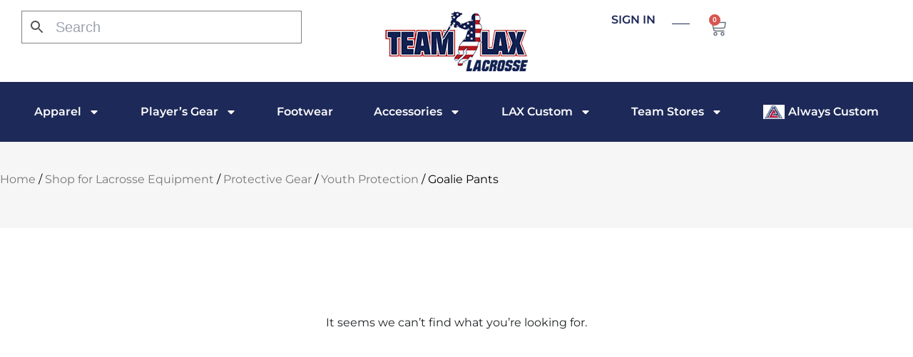

--- FILE ---
content_type: text/html; charset=utf-8
request_url: https://www.google.com/recaptcha/api2/aframe
body_size: 184
content:
<!DOCTYPE HTML><html><head><meta http-equiv="content-type" content="text/html; charset=UTF-8"></head><body><script nonce="0g0M9ExkQiI8VqaJ7lJkqw">/** Anti-fraud and anti-abuse applications only. See google.com/recaptcha */ try{var clients={'sodar':'https://pagead2.googlesyndication.com/pagead/sodar?'};window.addEventListener("message",function(a){try{if(a.source===window.parent){var b=JSON.parse(a.data);var c=clients[b['id']];if(c){var d=document.createElement('img');d.src=c+b['params']+'&rc='+(localStorage.getItem("rc::a")?sessionStorage.getItem("rc::b"):"");window.document.body.appendChild(d);sessionStorage.setItem("rc::e",parseInt(sessionStorage.getItem("rc::e")||0)+1);localStorage.setItem("rc::h",'1768431799442');}}}catch(b){}});window.parent.postMessage("_grecaptcha_ready", "*");}catch(b){}</script></body></html>

--- FILE ---
content_type: text/css
request_url: https://teamlax.com/wp-content/uploads/elementor/css/post-49034.css?ver=1768262920
body_size: 2379
content:
.elementor-49034 .elementor-element.elementor-element-74258bf6{--display:flex;--flex-direction:row;--container-widget-width:initial;--container-widget-height:100%;--container-widget-flex-grow:1;--container-widget-align-self:stretch;--flex-wrap-mobile:wrap;--gap:0px 0px;--row-gap:0px;--column-gap:0px;border-style:solid;--border-style:solid;border-width:0px 0px 1px 0px;--border-top-width:0px;--border-right-width:0px;--border-bottom-width:1px;--border-left-width:0px;border-color:#1D2958;--border-color:#1D2958;--padding-top:5px;--padding-bottom:5px;--padding-left:20px;--padding-right:20px;}.elementor-49034 .elementor-element.elementor-element-2da9782c{--display:flex;--flex-direction:column;--container-widget-width:calc( ( 1 - var( --container-widget-flex-grow ) ) * 100% );--container-widget-height:initial;--container-widget-flex-grow:0;--container-widget-align-self:initial;--flex-wrap-mobile:wrap;--justify-content:center;--align-items:flex-start;}.elementor-widget-text-editor{font-family:var( --e-global-typography-text-font-family ), Sans-serif;font-weight:var( --e-global-typography-text-font-weight );color:var( --e-global-color-text );}.elementor-widget-text-editor.elementor-drop-cap-view-stacked .elementor-drop-cap{background-color:var( --e-global-color-primary );}.elementor-widget-text-editor.elementor-drop-cap-view-framed .elementor-drop-cap, .elementor-widget-text-editor.elementor-drop-cap-view-default .elementor-drop-cap{color:var( --e-global-color-primary );border-color:var( --e-global-color-primary );}.elementor-49034 .elementor-element.elementor-element-452cee36{font-family:"Montserrat", Sans-serif;font-size:14px;font-weight:400;color:#1D2958;}.elementor-49034 .elementor-element.elementor-element-452cee36 p{margin-block-end:0px;}.elementor-49034 .elementor-element.elementor-element-95f1a85{--display:flex;--flex-direction:row;--container-widget-width:calc( ( 1 - var( --container-widget-flex-grow ) ) * 100% );--container-widget-height:100%;--container-widget-flex-grow:1;--container-widget-align-self:stretch;--flex-wrap-mobile:wrap;--justify-content:flex-end;--align-items:center;}.elementor-49034 .elementor-element.elementor-element-64b66186{text-align:end;font-family:"Montserrat", Sans-serif;font-size:14px;font-weight:400;color:#1D2958;}.elementor-49034 .elementor-element.elementor-element-64b66186 p{margin-block-end:0px;}.elementor-49034 .elementor-element.elementor-element-4d315c43{--display:flex;--flex-direction:row;--container-widget-width:initial;--container-widget-height:100%;--container-widget-flex-grow:1;--container-widget-align-self:stretch;--flex-wrap-mobile:wrap;--padding-top:5px;--padding-bottom:5px;--padding-left:20px;--padding-right:20px;}.elementor-49034 .elementor-element.elementor-element-57918790{--display:flex;--justify-content:center;}.elementor-49034 .elementor-element.elementor-element-5d6bc5bf > .elementor-widget-container{border-style:solid;border-width:1px 1px 1px 1px;border-radius:0px 0px 0px 0px;}.elementor-49034 .elementor-element.elementor-element-293ddcaa{--display:flex;--justify-content:center;}.elementor-widget-theme-site-logo .widget-image-caption{color:var( --e-global-color-text );font-family:var( --e-global-typography-text-font-family ), Sans-serif;font-weight:var( --e-global-typography-text-font-weight );}.elementor-49034 .elementor-element.elementor-element-757b19ee{--display:flex;--flex-direction:row;--container-widget-width:calc( ( 1 - var( --container-widget-flex-grow ) ) * 100% );--container-widget-height:100%;--container-widget-flex-grow:1;--container-widget-align-self:stretch;--flex-wrap-mobile:wrap;--justify-content:flex-end;--align-items:center;--gap:0px 0px;--row-gap:0px;--column-gap:0px;}.elementor-widget-icon-list .elementor-icon-list-item:not(:last-child):after{border-color:var( --e-global-color-text );}.elementor-widget-icon-list .elementor-icon-list-icon i{color:var( --e-global-color-primary );}.elementor-widget-icon-list .elementor-icon-list-icon svg{fill:var( --e-global-color-primary );}.elementor-widget-icon-list .elementor-icon-list-item > .elementor-icon-list-text, .elementor-widget-icon-list .elementor-icon-list-item > a{font-family:var( --e-global-typography-text-font-family ), Sans-serif;font-weight:var( --e-global-typography-text-font-weight );}.elementor-widget-icon-list .elementor-icon-list-text{color:var( --e-global-color-secondary );}.elementor-49034 .elementor-element.elementor-element-1507f079 > .elementor-widget-container{margin:0px 0px 0px 0px;padding:0px 20px 0px 0px;}.elementor-49034 .elementor-element.elementor-element-1507f079 .elementor-icon-list-icon i{color:#1D2958;transition:color 0.3s;}.elementor-49034 .elementor-element.elementor-element-1507f079 .elementor-icon-list-icon svg{fill:#1D2958;transition:fill 0.3s;}.elementor-49034 .elementor-element.elementor-element-1507f079{--e-icon-list-icon-size:24px;--icon-vertical-offset:0px;}.elementor-49034 .elementor-element.elementor-element-1507f079 .elementor-icon-list-item > .elementor-icon-list-text, .elementor-49034 .elementor-element.elementor-element-1507f079 .elementor-icon-list-item > a{font-family:"Montserrat", Sans-serif;font-size:16px;font-weight:600;}.elementor-49034 .elementor-element.elementor-element-1507f079 .elementor-icon-list-text{color:#1D2958;transition:color 0.3s;}.elementor-49034 .elementor-element.elementor-element-2922a27b > .elementor-widget-container{padding:0px 20px 0px 0px;}.elementor-49034 .elementor-element.elementor-element-2922a27b .elementor-icon-list-icon i{color:#1D2958;transition:color 0.3s;}.elementor-49034 .elementor-element.elementor-element-2922a27b .elementor-icon-list-icon svg{fill:#1D2958;transition:fill 0.3s;}.elementor-49034 .elementor-element.elementor-element-2922a27b{--e-icon-list-icon-size:24px;--icon-vertical-offset:0px;}.elementor-49034 .elementor-element.elementor-element-2922a27b .elementor-icon-list-item > .elementor-icon-list-text, .elementor-49034 .elementor-element.elementor-element-2922a27b .elementor-icon-list-item > a{font-family:"Montserrat", Sans-serif;font-size:16px;font-weight:600;}.elementor-49034 .elementor-element.elementor-element-2922a27b .elementor-icon-list-text{color:#1D2958;transition:color 0.3s;}.elementor-widget-divider{--divider-color:var( --e-global-color-secondary );}.elementor-widget-divider .elementor-divider__text{color:var( --e-global-color-secondary );font-family:var( --e-global-typography-secondary-font-family ), Sans-serif;font-weight:var( --e-global-typography-secondary-font-weight );}.elementor-widget-divider.elementor-view-stacked .elementor-icon{background-color:var( --e-global-color-secondary );}.elementor-widget-divider.elementor-view-framed .elementor-icon, .elementor-widget-divider.elementor-view-default .elementor-icon{color:var( --e-global-color-secondary );border-color:var( --e-global-color-secondary );}.elementor-widget-divider.elementor-view-framed .elementor-icon, .elementor-widget-divider.elementor-view-default .elementor-icon svg{fill:var( --e-global-color-secondary );}.elementor-49034 .elementor-element.elementor-element-4a69f293{--divider-border-style:solid;--divider-color:#1D2958;--divider-border-width:1px;width:var( --container-widget-width, 8% );max-width:8%;--container-widget-width:8%;--container-widget-flex-grow:0;--e-transform-origin-x:center;--e-transform-origin-y:center;}.elementor-49034 .elementor-element.elementor-element-4a69f293 > .elementor-widget-container{--e-transform-rotateZ:90deg;margin:0px 0px 0px 0px;padding:0px 0px 0px 0px;}.elementor-49034 .elementor-element.elementor-element-4a69f293 .elementor-divider-separator{width:80%;margin:0 auto;margin-center:0;}.elementor-49034 .elementor-element.elementor-element-4a69f293 .elementor-divider{text-align:center;padding-block-start:18px;padding-block-end:18px;}.elementor-widget-woocommerce-menu-cart .elementor-menu-cart__toggle .elementor-button{font-family:var( --e-global-typography-primary-font-family ), Sans-serif;font-weight:var( --e-global-typography-primary-font-weight );}.elementor-widget-woocommerce-menu-cart .elementor-menu-cart__product-name a{font-family:var( --e-global-typography-primary-font-family ), Sans-serif;font-weight:var( --e-global-typography-primary-font-weight );}.elementor-widget-woocommerce-menu-cart .elementor-menu-cart__product-price{font-family:var( --e-global-typography-primary-font-family ), Sans-serif;font-weight:var( --e-global-typography-primary-font-weight );}.elementor-widget-woocommerce-menu-cart .elementor-menu-cart__footer-buttons .elementor-button{font-family:var( --e-global-typography-primary-font-family ), Sans-serif;font-weight:var( --e-global-typography-primary-font-weight );}.elementor-widget-woocommerce-menu-cart .elementor-menu-cart__footer-buttons a.elementor-button--view-cart{font-family:var( --e-global-typography-primary-font-family ), Sans-serif;font-weight:var( --e-global-typography-primary-font-weight );}.elementor-widget-woocommerce-menu-cart .elementor-menu-cart__footer-buttons a.elementor-button--checkout{font-family:var( --e-global-typography-primary-font-family ), Sans-serif;font-weight:var( --e-global-typography-primary-font-weight );}.elementor-widget-woocommerce-menu-cart .woocommerce-mini-cart__empty-message{font-family:var( --e-global-typography-primary-font-family ), Sans-serif;font-weight:var( --e-global-typography-primary-font-weight );}.elementor-49034 .elementor-element.elementor-element-153d6d37{width:auto;max-width:auto;--main-alignment:right;--divider-style:solid;--subtotal-divider-style:solid;--elementor-remove-from-cart-button:none;--remove-from-cart-button:block;--toggle-button-border-width:0px;--toggle-icon-size:24px;--cart-border-style:none;--menu-cart-subtotal-color:#1D2958;--menu-cart-subtotal-text-align:center;--product-variations-color:#1D2958;--product-price-color:#1D2958;--cart-footer-layout:1fr 1fr;--products-max-height-sidecart:calc(100vh - 240px);--products-max-height-minicart:calc(100vh - 385px);--view-cart-button-text-color:#FFFFFF;--view-cart-button-background-color:#1D2958;--view-cart-button-hover-text-color:#1D2958;--view-cart-button-hover-background-color:#FFFFFF00;--checkout-button-text-color:#FFFFFF;--checkout-button-background-color:#1D2958;--checkout-button-hover-text-color:#1D2958;--checkout-button-hover-background-color:#FFFFFF00;}.elementor-49034 .elementor-element.elementor-element-153d6d37 .elementor-menu-cart__subtotal{font-family:"Jost", Sans-serif;font-size:20px;font-weight:400;}.elementor-49034 .elementor-element.elementor-element-153d6d37 .widget_shopping_cart_content{--subtotal-divider-left-width:0;--subtotal-divider-right-width:0;}.elementor-49034 .elementor-element.elementor-element-153d6d37 .elementor-menu-cart__product-name a{font-family:"Jost", Sans-serif;font-size:16px;font-weight:600;color:#1D2958;}.elementor-49034 .elementor-element.elementor-element-153d6d37 .elementor-menu-cart__product .variation{font-family:"Montserrat", Sans-serif;font-size:14px;font-weight:400;}.elementor-49034 .elementor-element.elementor-element-153d6d37 .elementor-menu-cart__product-price{font-family:"Montserrat", Sans-serif;font-size:14px;font-weight:400;}.elementor-49034 .elementor-element.elementor-element-153d6d37 .elementor-menu-cart__product-price .product-quantity{color:#1D2958;font-family:"Montserrat", Sans-serif;font-size:14px;font-weight:400;}.elementor-49034 .elementor-element.elementor-element-153d6d37 .elementor-menu-cart__footer-buttons .elementor-button{font-family:"Montserrat", Sans-serif;font-size:18px;font-weight:400;text-transform:uppercase;}.elementor-49034 .elementor-element.elementor-element-153d6d37 .elementor-menu-cart__footer-buttons a.elementor-button--view-cart{font-family:"Montserrat", Sans-serif;font-size:18px;font-weight:400;text-transform:uppercase;}.elementor-49034 .elementor-element.elementor-element-153d6d37 .elementor-button--view-cart{border-style:solid;border-width:1px 1px 1px 1px;border-color:#1D2958;}.elementor-49034 .elementor-element.elementor-element-153d6d37 .elementor-menu-cart__footer-buttons a.elementor-button--checkout{font-family:"Montserrat", Sans-serif;font-size:18px;font-weight:400;}.elementor-49034 .elementor-element.elementor-element-153d6d37 .elementor-button--checkout{border-style:solid;border-width:1px 1px 1px 1px;border-color:#1D2958;}.elementor-49034 .elementor-element.elementor-element-7f7ca3e4{--display:flex;--flex-direction:row;--container-widget-width:initial;--container-widget-height:100%;--container-widget-flex-grow:1;--container-widget-align-self:stretch;--flex-wrap-mobile:wrap;--padding-top:0px;--padding-bottom:0px;--padding-left:20px;--padding-right:20px;}.elementor-49034 .elementor-element.elementor-element-7f7ca3e4:not(.elementor-motion-effects-element-type-background), .elementor-49034 .elementor-element.elementor-element-7f7ca3e4 > .elementor-motion-effects-container > .elementor-motion-effects-layer{background-color:#1D2958;}.elementor-widget-nav-menu .elementor-nav-menu .elementor-item{font-family:var( --e-global-typography-primary-font-family ), Sans-serif;font-weight:var( --e-global-typography-primary-font-weight );}.elementor-widget-nav-menu .elementor-nav-menu--main .elementor-item{color:var( --e-global-color-text );fill:var( --e-global-color-text );}.elementor-widget-nav-menu .elementor-nav-menu--main .elementor-item:hover,
					.elementor-widget-nav-menu .elementor-nav-menu--main .elementor-item.elementor-item-active,
					.elementor-widget-nav-menu .elementor-nav-menu--main .elementor-item.highlighted,
					.elementor-widget-nav-menu .elementor-nav-menu--main .elementor-item:focus{color:var( --e-global-color-accent );fill:var( --e-global-color-accent );}.elementor-widget-nav-menu .elementor-nav-menu--main:not(.e--pointer-framed) .elementor-item:before,
					.elementor-widget-nav-menu .elementor-nav-menu--main:not(.e--pointer-framed) .elementor-item:after{background-color:var( --e-global-color-accent );}.elementor-widget-nav-menu .e--pointer-framed .elementor-item:before,
					.elementor-widget-nav-menu .e--pointer-framed .elementor-item:after{border-color:var( --e-global-color-accent );}.elementor-widget-nav-menu{--e-nav-menu-divider-color:var( --e-global-color-text );}.elementor-widget-nav-menu .elementor-nav-menu--dropdown .elementor-item, .elementor-widget-nav-menu .elementor-nav-menu--dropdown  .elementor-sub-item{font-family:var( --e-global-typography-accent-font-family ), Sans-serif;font-weight:var( --e-global-typography-accent-font-weight );}.elementor-49034 .elementor-element.elementor-element-419c2aad.elementor-element{--flex-grow:1;--flex-shrink:0;}.elementor-49034 .elementor-element.elementor-element-419c2aad .elementor-menu-toggle{margin:0 auto;}.elementor-49034 .elementor-element.elementor-element-419c2aad .elementor-nav-menu .elementor-item{font-family:"Montserrat", Sans-serif;font-size:16px;font-weight:600;}.elementor-49034 .elementor-element.elementor-element-419c2aad .elementor-nav-menu--main .elementor-item{color:#FFFFFF;fill:#FFFFFF;padding-left:7px;padding-right:7px;padding-top:32px;padding-bottom:32px;}.elementor-49034 .elementor-element.elementor-element-419c2aad .elementor-nav-menu--main .elementor-item:hover,
					.elementor-49034 .elementor-element.elementor-element-419c2aad .elementor-nav-menu--main .elementor-item.elementor-item-active,
					.elementor-49034 .elementor-element.elementor-element-419c2aad .elementor-nav-menu--main .elementor-item.highlighted,
					.elementor-49034 .elementor-element.elementor-element-419c2aad .elementor-nav-menu--main .elementor-item:focus{color:#fff;}.elementor-49034 .elementor-element.elementor-element-419c2aad .elementor-nav-menu--main:not(.e--pointer-framed) .elementor-item:before,
					.elementor-49034 .elementor-element.elementor-element-419c2aad .elementor-nav-menu--main:not(.e--pointer-framed) .elementor-item:after{background-color:#AF151A;}.elementor-49034 .elementor-element.elementor-element-419c2aad .e--pointer-framed .elementor-item:before,
					.elementor-49034 .elementor-element.elementor-element-419c2aad .e--pointer-framed .elementor-item:after{border-color:#AF151A;}.elementor-49034 .elementor-element.elementor-element-419c2aad .elementor-nav-menu--main:not(.e--pointer-framed) .elementor-item.elementor-item-active:before,
					.elementor-49034 .elementor-element.elementor-element-419c2aad .elementor-nav-menu--main:not(.e--pointer-framed) .elementor-item.elementor-item-active:after{background-color:#AF151A;}.elementor-49034 .elementor-element.elementor-element-419c2aad .e--pointer-framed .elementor-item.elementor-item-active:before,
					.elementor-49034 .elementor-element.elementor-element-419c2aad .e--pointer-framed .elementor-item.elementor-item-active:after{border-color:#AF151A;}.elementor-49034 .elementor-element.elementor-element-419c2aad .elementor-nav-menu--dropdown a, .elementor-49034 .elementor-element.elementor-element-419c2aad .elementor-menu-toggle{color:#FFFFFF;fill:#FFFFFF;}.elementor-49034 .elementor-element.elementor-element-419c2aad .elementor-nav-menu--dropdown{background-color:#1D2958;}.elementor-49034 .elementor-element.elementor-element-419c2aad .elementor-nav-menu--dropdown a:hover,
					.elementor-49034 .elementor-element.elementor-element-419c2aad .elementor-nav-menu--dropdown a:focus,
					.elementor-49034 .elementor-element.elementor-element-419c2aad .elementor-nav-menu--dropdown a.elementor-item-active,
					.elementor-49034 .elementor-element.elementor-element-419c2aad .elementor-nav-menu--dropdown a.highlighted,
					.elementor-49034 .elementor-element.elementor-element-419c2aad .elementor-menu-toggle:hover,
					.elementor-49034 .elementor-element.elementor-element-419c2aad .elementor-menu-toggle:focus{color:#FFFFFF;}.elementor-49034 .elementor-element.elementor-element-419c2aad .elementor-nav-menu--dropdown a:hover,
					.elementor-49034 .elementor-element.elementor-element-419c2aad .elementor-nav-menu--dropdown a:focus,
					.elementor-49034 .elementor-element.elementor-element-419c2aad .elementor-nav-menu--dropdown a.elementor-item-active,
					.elementor-49034 .elementor-element.elementor-element-419c2aad .elementor-nav-menu--dropdown a.highlighted{background-color:#AF151A;}.elementor-49034 .elementor-element.elementor-element-419c2aad .elementor-nav-menu--dropdown a.elementor-item-active{color:#FFFFFF;background-color:#AF151A;}.elementor-49034 .elementor-element.elementor-element-419c2aad .elementor-nav-menu--dropdown .elementor-item, .elementor-49034 .elementor-element.elementor-element-419c2aad .elementor-nav-menu--dropdown  .elementor-sub-item{font-family:"Montserrat", Sans-serif;font-size:16px;font-weight:600;}.elementor-49034 .elementor-element.elementor-element-419c2aad .elementor-nav-menu--dropdown a{padding-left:38px;padding-right:38px;padding-top:24px;padding-bottom:24px;}.elementor-49034 .elementor-element.elementor-element-419c2aad div.elementor-menu-toggle{color:#FFFFFF;}.elementor-49034 .elementor-element.elementor-element-419c2aad div.elementor-menu-toggle svg{fill:#FFFFFF;}.elementor-49034 .elementor-element.elementor-element-680a50bf{width:auto;max-width:auto;--main-alignment:right;--divider-style:solid;--subtotal-divider-style:solid;--elementor-remove-from-cart-button:none;--remove-from-cart-button:block;--toggle-button-icon-color:#FFFFFF;--toggle-button-border-width:0px;--toggle-icon-size:24px;--cart-border-style:none;--menu-cart-subtotal-color:#1D2958;--menu-cart-subtotal-text-align:center;--product-variations-color:#1D2958;--product-price-color:#1D2958;--cart-footer-layout:1fr 1fr;--products-max-height-sidecart:calc(100vh - 240px);--products-max-height-minicart:calc(100vh - 385px);--view-cart-button-text-color:#FFFFFF;--view-cart-button-background-color:#1D2958;--view-cart-button-hover-text-color:#1D2958;--view-cart-button-hover-background-color:#FFFFFF00;--checkout-button-text-color:#FFFFFF;--checkout-button-background-color:#1D2958;--checkout-button-hover-text-color:#1D2958;--checkout-button-hover-background-color:#FFFFFF00;}.elementor-49034 .elementor-element.elementor-element-680a50bf .elementor-menu-cart__subtotal{font-family:"Jost", Sans-serif;font-size:20px;font-weight:400;}.elementor-49034 .elementor-element.elementor-element-680a50bf .widget_shopping_cart_content{--subtotal-divider-left-width:0;--subtotal-divider-right-width:0;}.elementor-49034 .elementor-element.elementor-element-680a50bf .elementor-menu-cart__product-name a{font-family:"Jost", Sans-serif;font-size:16px;font-weight:600;color:#1D2958;}.elementor-49034 .elementor-element.elementor-element-680a50bf .elementor-menu-cart__product .variation{font-family:"Montserrat", Sans-serif;font-size:14px;font-weight:400;}.elementor-49034 .elementor-element.elementor-element-680a50bf .elementor-menu-cart__product-price{font-family:"Montserrat", Sans-serif;font-size:14px;font-weight:400;}.elementor-49034 .elementor-element.elementor-element-680a50bf .elementor-menu-cart__product-price .product-quantity{color:#1D2958;font-family:"Montserrat", Sans-serif;font-size:14px;font-weight:400;}.elementor-49034 .elementor-element.elementor-element-680a50bf .elementor-menu-cart__footer-buttons .elementor-button{font-family:"Montserrat", Sans-serif;font-size:18px;font-weight:400;text-transform:uppercase;}.elementor-49034 .elementor-element.elementor-element-680a50bf .elementor-menu-cart__footer-buttons a.elementor-button--view-cart{font-family:"Montserrat", Sans-serif;font-size:18px;font-weight:400;text-transform:uppercase;}.elementor-49034 .elementor-element.elementor-element-680a50bf .elementor-button--view-cart{border-style:solid;border-width:1px 1px 1px 1px;border-color:#1D2958;}.elementor-49034 .elementor-element.elementor-element-680a50bf .elementor-menu-cart__footer-buttons a.elementor-button--checkout{font-family:"Montserrat", Sans-serif;font-size:18px;font-weight:400;}.elementor-49034 .elementor-element.elementor-element-680a50bf .elementor-button--checkout{border-style:solid;border-width:1px 1px 1px 1px;border-color:#1D2958;}.elementor-49034 .elementor-element.elementor-element-41a6e7c{--display:flex;--justify-content:center;}.elementor-49034 .elementor-element.elementor-element-a1cb416 > .elementor-widget-container{border-style:solid;border-width:1px 1px 1px 1px;border-radius:0px 0px 0px 0px;}.elementor-theme-builder-content-area{height:400px;}.elementor-location-header:before, .elementor-location-footer:before{content:"";display:table;clear:both;}@media(min-width:768px){.elementor-49034 .elementor-element.elementor-element-74258bf6{--content-width:1520px;}.elementor-49034 .elementor-element.elementor-element-2da9782c{--width:50%;}.elementor-49034 .elementor-element.elementor-element-95f1a85{--width:50%;}.elementor-49034 .elementor-element.elementor-element-4d315c43{--content-width:1520px;}.elementor-49034 .elementor-element.elementor-element-7f7ca3e4{--content-width:1520px;}}@media(max-width:1024px){.elementor-49034 .elementor-element.elementor-element-7f7ca3e4{--justify-content:center;--padding-top:20px;--padding-bottom:20px;--padding-left:0px;--padding-right:0px;}.elementor-49034 .elementor-element.elementor-element-7f7ca3e4.e-con{--align-self:center;}.elementor-49034 .elementor-element.elementor-element-419c2aad{--nav-menu-icon-size:32px;}.elementor-49034 .elementor-element.elementor-element-419c2aad .elementor-menu-toggle{border-width:1px;}}@media(max-width:767px){.elementor-49034 .elementor-element.elementor-element-7f7ca3e4{--justify-content:space-evenly;--align-items:stretch;--container-widget-width:calc( ( 1 - var( --container-widget-flex-grow ) ) * 100% );--gap:0px 0px;--row-gap:0px;--column-gap:0px;}.elementor-49034 .elementor-element.elementor-element-7570a880{width:var( --container-widget-width, 170px );max-width:170px;--container-widget-width:170px;--container-widget-flex-grow:0;text-align:start;}.elementor-49034 .elementor-element.elementor-element-7570a880.elementor-element{--align-self:center;}.elementor-49034 .elementor-element.elementor-element-7570a880 img{width:57%;}.elementor-49034 .elementor-element.elementor-element-419c2aad.elementor-element{--align-self:center;--flex-grow:0;--flex-shrink:0;}.elementor-49034 .elementor-element.elementor-element-419c2aad .elementor-nav-menu .elementor-item{font-size:14px;}.elementor-49034 .elementor-element.elementor-element-419c2aad .elementor-nav-menu--dropdown .elementor-item, .elementor-49034 .elementor-element.elementor-element-419c2aad .elementor-nav-menu--dropdown  .elementor-sub-item{font-size:14px;}.elementor-49034 .elementor-element.elementor-element-419c2aad .elementor-nav-menu--dropdown a{padding-left:24px;padding-right:24px;padding-top:18px;padding-bottom:18px;}.elementor-49034 .elementor-element.elementor-element-419c2aad{--nav-menu-icon-size:25px;}.elementor-49034 .elementor-element.elementor-element-680a50bf.elementor-element{--align-self:center;}}

--- FILE ---
content_type: text/css
request_url: https://teamlax.com/wp-content/uploads/elementor/css/post-49038.css?ver=1768262920
body_size: 1953
content:
.elementor-49038 .elementor-element.elementor-element-58f4ae81{--display:flex;--flex-direction:row;--container-widget-width:initial;--container-widget-height:100%;--container-widget-flex-grow:1;--container-widget-align-self:stretch;--flex-wrap-mobile:wrap;--padding-top:120px;--padding-bottom:80px;--padding-left:20px;--padding-right:220px;}.elementor-49038 .elementor-element.elementor-element-58f4ae81:not(.elementor-motion-effects-element-type-background), .elementor-49038 .elementor-element.elementor-element-58f4ae81 > .elementor-motion-effects-container > .elementor-motion-effects-layer{background-color:#1D2958;}.elementor-49038 .elementor-element.elementor-element-127c1397{--display:flex;}.elementor-widget-image .widget-image-caption{color:var( --e-global-color-text );font-family:var( --e-global-typography-text-font-family ), Sans-serif;font-weight:var( --e-global-typography-text-font-weight );}.elementor-49038 .elementor-element.elementor-element-6cf6aa8d > .elementor-widget-container{padding:0px 0px 40px 0px;}.elementor-49038 .elementor-element.elementor-element-6cf6aa8d{text-align:start;}.elementor-widget-heading .elementor-heading-title{font-family:var( --e-global-typography-primary-font-family ), Sans-serif;font-weight:var( --e-global-typography-primary-font-weight );color:var( --e-global-color-primary );}.elementor-49038 .elementor-element.elementor-element-7db8e11 .elementor-heading-title{font-family:"Jost", Sans-serif;font-size:24px;font-weight:700;color:#FFFFFF;}.elementor-49038 .elementor-element.elementor-element-28087bd2{--grid-template-columns:repeat(0, auto);--icon-size:26px;--grid-column-gap:5px;--grid-row-gap:0px;}.elementor-49038 .elementor-element.elementor-element-28087bd2 .elementor-widget-container{text-align:left;}.elementor-49038 .elementor-element.elementor-element-28087bd2 .elementor-social-icon{background-color:#FFFFFF00;--icon-padding:2px;}.elementor-49038 .elementor-element.elementor-element-28087bd2 .elementor-social-icon i{color:#FFFFFF;}.elementor-49038 .elementor-element.elementor-element-28087bd2 .elementor-social-icon svg{fill:#FFFFFF;}.elementor-49038 .elementor-element.elementor-element-16016a0a{--display:flex;}.elementor-49038 .elementor-element.elementor-element-58cc3290 .elementor-heading-title{font-family:"Jost", Sans-serif;font-size:24px;font-weight:700;color:#FFFFFF;}.elementor-widget-nav-menu .elementor-nav-menu .elementor-item{font-family:var( --e-global-typography-primary-font-family ), Sans-serif;font-weight:var( --e-global-typography-primary-font-weight );}.elementor-widget-nav-menu .elementor-nav-menu--main .elementor-item{color:var( --e-global-color-text );fill:var( --e-global-color-text );}.elementor-widget-nav-menu .elementor-nav-menu--main .elementor-item:hover,
					.elementor-widget-nav-menu .elementor-nav-menu--main .elementor-item.elementor-item-active,
					.elementor-widget-nav-menu .elementor-nav-menu--main .elementor-item.highlighted,
					.elementor-widget-nav-menu .elementor-nav-menu--main .elementor-item:focus{color:var( --e-global-color-accent );fill:var( --e-global-color-accent );}.elementor-widget-nav-menu .elementor-nav-menu--main:not(.e--pointer-framed) .elementor-item:before,
					.elementor-widget-nav-menu .elementor-nav-menu--main:not(.e--pointer-framed) .elementor-item:after{background-color:var( --e-global-color-accent );}.elementor-widget-nav-menu .e--pointer-framed .elementor-item:before,
					.elementor-widget-nav-menu .e--pointer-framed .elementor-item:after{border-color:var( --e-global-color-accent );}.elementor-widget-nav-menu{--e-nav-menu-divider-color:var( --e-global-color-text );}.elementor-widget-nav-menu .elementor-nav-menu--dropdown .elementor-item, .elementor-widget-nav-menu .elementor-nav-menu--dropdown  .elementor-sub-item{font-family:var( --e-global-typography-accent-font-family ), Sans-serif;font-weight:var( --e-global-typography-accent-font-weight );}.elementor-49038 .elementor-element.elementor-element-3f56298d > .elementor-widget-container{margin:0px 0px 0px -20px;padding:0px 0px 0px 0px;}.elementor-49038 .elementor-element.elementor-element-3f56298d .elementor-nav-menu .elementor-item{font-family:"Montserrat", Sans-serif;font-size:16px;font-weight:400;}.elementor-49038 .elementor-element.elementor-element-3f56298d .elementor-nav-menu--main .elementor-item{color:#FFFFFF;fill:#FFFFFF;}.elementor-49038 .elementor-element.elementor-element-3f56298d .elementor-nav-menu--main .elementor-item:hover,
					.elementor-49038 .elementor-element.elementor-element-3f56298d .elementor-nav-menu--main .elementor-item.elementor-item-active,
					.elementor-49038 .elementor-element.elementor-element-3f56298d .elementor-nav-menu--main .elementor-item.highlighted,
					.elementor-49038 .elementor-element.elementor-element-3f56298d .elementor-nav-menu--main .elementor-item:focus{color:#AF151A;fill:#AF151A;}.elementor-49038 .elementor-element.elementor-element-3f56298d .elementor-nav-menu--main .elementor-item.elementor-item-active{color:#AF151A;}.elementor-49038 .elementor-element.elementor-element-46bc7985{--display:flex;}.elementor-49038 .elementor-element.elementor-element-b33395e .elementor-heading-title{font-family:"Jost", Sans-serif;font-size:24px;font-weight:700;color:#FFFFFF;}.elementor-49038 .elementor-element.elementor-element-50aedb58 > .elementor-widget-container{margin:0px 0px 0px -20px;padding:0px 0px 0px 0px;}.elementor-49038 .elementor-element.elementor-element-50aedb58 .elementor-nav-menu .elementor-item{font-family:"Montserrat", Sans-serif;font-size:16px;font-weight:400;}.elementor-49038 .elementor-element.elementor-element-50aedb58 .elementor-nav-menu--main .elementor-item{color:#FFFFFF;fill:#FFFFFF;}.elementor-49038 .elementor-element.elementor-element-50aedb58 .elementor-nav-menu--main .elementor-item:hover,
					.elementor-49038 .elementor-element.elementor-element-50aedb58 .elementor-nav-menu--main .elementor-item.elementor-item-active,
					.elementor-49038 .elementor-element.elementor-element-50aedb58 .elementor-nav-menu--main .elementor-item.highlighted,
					.elementor-49038 .elementor-element.elementor-element-50aedb58 .elementor-nav-menu--main .elementor-item:focus{color:#AF151A;fill:#AF151A;}.elementor-49038 .elementor-element.elementor-element-50aedb58 .elementor-nav-menu--main .elementor-item.elementor-item-active{color:#AF151A;}.elementor-49038 .elementor-element.elementor-element-72c68bbd{--display:flex;}.elementor-49038 .elementor-element.elementor-element-6902f708 .elementor-heading-title{font-family:"Jost", Sans-serif;font-size:24px;font-weight:700;color:#FFFFFF;}.elementor-widget-form .elementor-field-group > label, .elementor-widget-form .elementor-field-subgroup label{color:var( --e-global-color-text );}.elementor-widget-form .elementor-field-group > label{font-family:var( --e-global-typography-text-font-family ), Sans-serif;font-weight:var( --e-global-typography-text-font-weight );}.elementor-widget-form .elementor-field-type-html{color:var( --e-global-color-text );font-family:var( --e-global-typography-text-font-family ), Sans-serif;font-weight:var( --e-global-typography-text-font-weight );}.elementor-widget-form .elementor-field-group .elementor-field{color:var( --e-global-color-text );}.elementor-widget-form .elementor-field-group .elementor-field, .elementor-widget-form .elementor-field-subgroup label{font-family:var( --e-global-typography-text-font-family ), Sans-serif;font-weight:var( --e-global-typography-text-font-weight );}.elementor-widget-form .elementor-button{font-family:var( --e-global-typography-accent-font-family ), Sans-serif;font-weight:var( --e-global-typography-accent-font-weight );}.elementor-widget-form .e-form__buttons__wrapper__button-next{background-color:var( --e-global-color-accent );}.elementor-widget-form .elementor-button[type="submit"]{background-color:var( --e-global-color-accent );}.elementor-widget-form .e-form__buttons__wrapper__button-previous{background-color:var( --e-global-color-accent );}.elementor-widget-form .elementor-message{font-family:var( --e-global-typography-text-font-family ), Sans-serif;font-weight:var( --e-global-typography-text-font-weight );}.elementor-widget-form .e-form__indicators__indicator, .elementor-widget-form .e-form__indicators__indicator__label{font-family:var( --e-global-typography-accent-font-family ), Sans-serif;font-weight:var( --e-global-typography-accent-font-weight );}.elementor-widget-form{--e-form-steps-indicator-inactive-primary-color:var( --e-global-color-text );--e-form-steps-indicator-active-primary-color:var( --e-global-color-accent );--e-form-steps-indicator-completed-primary-color:var( --e-global-color-accent );--e-form-steps-indicator-progress-color:var( --e-global-color-accent );--e-form-steps-indicator-progress-background-color:var( --e-global-color-text );--e-form-steps-indicator-progress-meter-color:var( --e-global-color-text );}.elementor-widget-form .e-form__indicators__indicator__progress__meter{font-family:var( --e-global-typography-accent-font-family ), Sans-serif;font-weight:var( --e-global-typography-accent-font-weight );}.elementor-49038 .elementor-element.elementor-element-a8a5e05 .elementor-field-group{padding-right:calc( 10px/2 );padding-left:calc( 10px/2 );margin-bottom:10px;}.elementor-49038 .elementor-element.elementor-element-a8a5e05 .elementor-form-fields-wrapper{margin-left:calc( -10px/2 );margin-right:calc( -10px/2 );margin-bottom:-10px;}.elementor-49038 .elementor-element.elementor-element-a8a5e05 .elementor-field-group.recaptcha_v3-bottomleft, .elementor-49038 .elementor-element.elementor-element-a8a5e05 .elementor-field-group.recaptcha_v3-bottomright{margin-bottom:0;}body.rtl .elementor-49038 .elementor-element.elementor-element-a8a5e05 .elementor-labels-inline .elementor-field-group > label{padding-left:0px;}body:not(.rtl) .elementor-49038 .elementor-element.elementor-element-a8a5e05 .elementor-labels-inline .elementor-field-group > label{padding-right:0px;}body .elementor-49038 .elementor-element.elementor-element-a8a5e05 .elementor-labels-above .elementor-field-group > label{padding-bottom:0px;}.elementor-49038 .elementor-element.elementor-element-a8a5e05 .elementor-field-type-html{padding-bottom:0px;}.elementor-49038 .elementor-element.elementor-element-a8a5e05 .elementor-field-group .elementor-field{color:#1D2958;}.elementor-49038 .elementor-element.elementor-element-a8a5e05 .elementor-field-group .elementor-field, .elementor-49038 .elementor-element.elementor-element-a8a5e05 .elementor-field-subgroup label{font-family:"Montserrat", Sans-serif;font-size:14px;font-weight:400;}.elementor-49038 .elementor-element.elementor-element-a8a5e05 .elementor-field-group .elementor-field:not(.elementor-select-wrapper){background-color:#ffffff;border-width:0px 0px 0px 0px;border-radius:0px 0px 0px 0px;}.elementor-49038 .elementor-element.elementor-element-a8a5e05 .elementor-field-group .elementor-select-wrapper select{background-color:#ffffff;border-width:0px 0px 0px 0px;border-radius:0px 0px 0px 0px;}.elementor-49038 .elementor-element.elementor-element-a8a5e05 .elementor-button{font-family:"Roboto", Sans-serif;font-size:32px;font-weight:500;border-radius:0px 0px 0px 0px;padding:0px 0px 0px 0px;}.elementor-49038 .elementor-element.elementor-element-a8a5e05 .e-form__buttons__wrapper__button-next{background-color:#AF151A;color:#ffffff;}.elementor-49038 .elementor-element.elementor-element-a8a5e05 .elementor-button[type="submit"]{background-color:#AF151A;color:#ffffff;}.elementor-49038 .elementor-element.elementor-element-a8a5e05 .elementor-button[type="submit"] svg *{fill:#ffffff;}.elementor-49038 .elementor-element.elementor-element-a8a5e05 .e-form__buttons__wrapper__button-previous{background-color:#AF151A;color:#ffffff;}.elementor-49038 .elementor-element.elementor-element-a8a5e05 .e-form__buttons__wrapper__button-next:hover{color:#ffffff;}.elementor-49038 .elementor-element.elementor-element-a8a5e05 .elementor-button[type="submit"]:hover{color:#ffffff;}.elementor-49038 .elementor-element.elementor-element-a8a5e05 .elementor-button[type="submit"]:hover svg *{fill:#ffffff;}.elementor-49038 .elementor-element.elementor-element-a8a5e05 .e-form__buttons__wrapper__button-previous:hover{color:#ffffff;}.elementor-49038 .elementor-element.elementor-element-a8a5e05{--e-form-steps-indicators-spacing:20px;--e-form-steps-indicator-padding:30px;--e-form-steps-indicator-inactive-secondary-color:#ffffff;--e-form-steps-indicator-active-secondary-color:#ffffff;--e-form-steps-indicator-completed-secondary-color:#ffffff;--e-form-steps-divider-width:1px;--e-form-steps-divider-gap:10px;}.elementor-49038 .elementor-element.elementor-element-54fac5f1 .elementor-heading-title{font-family:"Jost", Sans-serif;font-size:24px;font-weight:700;color:#FFFFFF;}.elementor-49038 .elementor-element.elementor-element-218d48fc{--display:flex;--flex-direction:row;--container-widget-width:initial;--container-widget-height:100%;--container-widget-flex-grow:1;--container-widget-align-self:stretch;--flex-wrap-mobile:wrap;--gap:5px 5px;--row-gap:5px;--column-gap:5px;--flex-wrap:nowrap;--padding-top:0px;--padding-bottom:0px;--padding-left:0px;--padding-right:0px;}.elementor-49038 .elementor-element.elementor-element-6d6ea90d{--display:flex;--flex-direction:row;--container-widget-width:initial;--container-widget-height:100%;--container-widget-flex-grow:1;--container-widget-align-self:stretch;--flex-wrap-mobile:wrap;--padding-top:5px;--padding-bottom:5px;--padding-left:20px;--padding-right:20px;}.elementor-49038 .elementor-element.elementor-element-6d6ea90d:not(.elementor-motion-effects-element-type-background), .elementor-49038 .elementor-element.elementor-element-6d6ea90d > .elementor-motion-effects-container > .elementor-motion-effects-layer{background-color:#AF151A;}.elementor-49038 .elementor-element.elementor-element-63d36c8a{--display:flex;--justify-content:center;}.elementor-widget-text-editor{font-family:var( --e-global-typography-text-font-family ), Sans-serif;font-weight:var( --e-global-typography-text-font-weight );color:var( --e-global-color-text );}.elementor-widget-text-editor.elementor-drop-cap-view-stacked .elementor-drop-cap{background-color:var( --e-global-color-primary );}.elementor-widget-text-editor.elementor-drop-cap-view-framed .elementor-drop-cap, .elementor-widget-text-editor.elementor-drop-cap-view-default .elementor-drop-cap{color:var( --e-global-color-primary );border-color:var( --e-global-color-primary );}.elementor-49038 .elementor-element.elementor-element-7b4ba6b6{font-family:"Montserrat", Sans-serif;font-size:16px;font-weight:600;color:#FFFFFF;}.elementor-49038 .elementor-element.elementor-element-7b4ba6b6 p{margin-block-end:0px;}.elementor-49038 .elementor-element.elementor-element-126c921a{--display:flex;}.elementor-49038 .elementor-element.elementor-element-73989631.elementor-element{--align-self:flex-end;}.elementor-49038 .elementor-element.elementor-element-73989631 .elementor-nav-menu .elementor-item{font-family:"Montserrat", Sans-serif;font-size:14px;font-weight:400;}.elementor-49038 .elementor-element.elementor-element-73989631 .elementor-nav-menu--main .elementor-item{color:#FFFFFF;fill:#FFFFFF;}.elementor-49038 .elementor-element.elementor-element-73989631{--e-nav-menu-divider-content:"";--e-nav-menu-divider-style:solid;--e-nav-menu-divider-width:1px;--e-nav-menu-divider-color:#FFFFFF;}.elementor-theme-builder-content-area{height:400px;}.elementor-location-header:before, .elementor-location-footer:before{content:"";display:table;clear:both;}@media(min-width:768px){.elementor-49038 .elementor-element.elementor-element-58f4ae81{--content-width:1520px;}.elementor-49038 .elementor-element.elementor-element-127c1397{--width:80%;}.elementor-49038 .elementor-element.elementor-element-16016a0a{--width:80%;}.elementor-49038 .elementor-element.elementor-element-46bc7985{--width:80%;}.elementor-49038 .elementor-element.elementor-element-6d6ea90d{--content-width:1520px;}}@media(max-width:1024px){.elementor-49038 .elementor-element.elementor-element-58f4ae81{--padding-top:50px;--padding-bottom:50px;--padding-left:20px;--padding-right:20px;}.elementor-49038 .elementor-element.elementor-element-7db8e11 .elementor-heading-title{font-size:18px;}.elementor-49038 .elementor-element.elementor-element-58cc3290 .elementor-heading-title{font-size:18px;}.elementor-49038 .elementor-element.elementor-element-3f56298d .elementor-nav-menu .elementor-item{font-size:14px;}.elementor-49038 .elementor-element.elementor-element-3f56298d .elementor-nav-menu--main .elementor-item{padding-top:7px;padding-bottom:7px;}.elementor-49038 .elementor-element.elementor-element-b33395e .elementor-heading-title{font-size:18px;}.elementor-49038 .elementor-element.elementor-element-50aedb58 .elementor-nav-menu .elementor-item{font-size:14px;}.elementor-49038 .elementor-element.elementor-element-50aedb58 .elementor-nav-menu--main .elementor-item{padding-top:7px;padding-bottom:7px;}.elementor-49038 .elementor-element.elementor-element-6902f708 .elementor-heading-title{font-size:18px;}.elementor-49038 .elementor-element.elementor-element-54fac5f1 .elementor-heading-title{font-size:18px;}.elementor-49038 .elementor-element.elementor-element-6d6ea90d{--padding-top:0px;--padding-bottom:0px;--padding-left:20px;--padding-right:20px;}.elementor-49038 .elementor-element.elementor-element-7b4ba6b6{font-size:12px;}.elementor-49038 .elementor-element.elementor-element-7b4ba6b6 p{margin-block-end:0px;}.elementor-49038 .elementor-element.elementor-element-73989631 .elementor-nav-menu .elementor-item{font-size:12px;}.elementor-49038 .elementor-element.elementor-element-73989631 .elementor-nav-menu--main .elementor-item{padding-left:10px;padding-right:10px;}}@media(max-width:767px){.elementor-49038 .elementor-element.elementor-element-6cf6aa8d{text-align:center;}.elementor-49038 .elementor-element.elementor-element-a8a5e05 .elementor-field-group .elementor-field, .elementor-49038 .elementor-element.elementor-element-a8a5e05 .elementor-field-subgroup label{font-size:12px;}.elementor-49038 .elementor-element.elementor-element-6d6ea90d{--gap:0px 0px;--row-gap:0px;--column-gap:0px;--padding-top:20px;--padding-bottom:20px;--padding-left:20px;--padding-right:20px;}.elementor-49038 .elementor-element.elementor-element-63d36c8a{--padding-top:0px;--padding-bottom:0px;--padding-left:0px;--padding-right:0px;}.elementor-49038 .elementor-element.elementor-element-7b4ba6b6{text-align:center;font-size:11px;}.elementor-49038 .elementor-element.elementor-element-126c921a{--padding-top:0px;--padding-bottom:0px;--padding-left:0px;--padding-right:0px;}.elementor-49038 .elementor-element.elementor-element-73989631.elementor-element{--align-self:center;}.elementor-49038 .elementor-element.elementor-element-73989631 .elementor-nav-menu .elementor-item{font-size:11px;}.elementor-49038 .elementor-element.elementor-element-73989631 .elementor-nav-menu--main .elementor-item{padding-left:5px;padding-right:5px;}}/* Start custom CSS for form, class: .elementor-element-a8a5e05 */.elementor-49038 .elementor-element.elementor-element-a8a5e05 button{
    margin-left:-10px;}/* End custom CSS */

--- FILE ---
content_type: text/css
request_url: https://teamlax.com/wp-content/uploads/elementor/css/post-49045.css?ver=1768262920
body_size: 410
content:
.elementor-49045 .elementor-element.elementor-element-2444b5a9{--display:flex;--flex-direction:column;--container-widget-width:100%;--container-widget-height:initial;--container-widget-flex-grow:0;--container-widget-align-self:initial;--flex-wrap-mobile:wrap;--padding-top:40px;--padding-bottom:39px;--padding-left:0px;--padding-right:0px;}.elementor-49045 .elementor-element.elementor-element-2444b5a9:not(.elementor-motion-effects-element-type-background), .elementor-49045 .elementor-element.elementor-element-2444b5a9 > .elementor-motion-effects-container > .elementor-motion-effects-layer{background-color:#F6F6F6;}.elementor-49045 .elementor-element.elementor-element-7b816de3 > .elementor-widget-container{padding:0px 0px 0px 0px;}.elementor-49045 .elementor-element.elementor-element-7b816de3 .woocommerce-breadcrumb{color:#000000;font-family:"Montserrat", Sans-serif;font-size:16px;font-weight:400;text-align:start;}.elementor-49045 .elementor-element.elementor-element-4cea566f{--display:flex;--padding-top:90px;--padding-bottom:100px;--padding-left:20px;--padding-right:20px;}.elementor-widget-loop-grid .elementor-button{background-color:var( --e-global-color-accent );font-family:var( --e-global-typography-accent-font-family ), Sans-serif;font-weight:var( --e-global-typography-accent-font-weight );}.elementor-widget-loop-grid .elementor-pagination{font-family:var( --e-global-typography-secondary-font-family ), Sans-serif;font-weight:var( --e-global-typography-secondary-font-weight );}.elementor-widget-loop-grid .e-load-more-message{font-family:var( --e-global-typography-secondary-font-family ), Sans-serif;font-weight:var( --e-global-typography-secondary-font-weight );}.elementor-49045 .elementor-element.elementor-element-137056db{--grid-columns:3;--load-more-button-align:center;}.elementor-49045 .elementor-element.elementor-element-137056db .elementor-button{background-color:#FFFFFF00;font-family:"Montserrat", Sans-serif;font-size:16px;font-weight:600;text-transform:uppercase;fill:#1D2958;color:#1D2958;border-style:solid;border-width:1px 1px 1px 1px;border-color:#1D2958;padding:22px 40px 22px 40px;}.elementor-49045 .elementor-element.elementor-element-137056db .elementor-button:hover, .elementor-49045 .elementor-element.elementor-element-137056db .elementor-button:focus{background-color:#1D2958;color:#FFFFFF;}.elementor-49045 .elementor-element.elementor-element-137056db .elementor-loop-container{grid-auto-rows:1fr;}.elementor-49045 .elementor-element.elementor-element-137056db .e-loop-item > .elementor-section, .elementor-49045 .elementor-element.elementor-element-137056db .e-loop-item > .elementor-section > .elementor-container, .elementor-49045 .elementor-element.elementor-element-137056db .e-loop-item > .e-con, .elementor-49045 .elementor-element.elementor-element-137056db .e-loop-item .elementor-section-wrap  > .e-con{height:100%;}.elementor-49045 .elementor-element.elementor-element-137056db .elementor-button:hover svg, .elementor-49045 .elementor-element.elementor-element-137056db .elementor-button:focus svg{fill:#FFFFFF;}@media(max-width:1024px){.elementor-49045 .elementor-element.elementor-element-137056db{--grid-columns:2;}}@media(max-width:767px){.elementor-49045 .elementor-element.elementor-element-2444b5a9{--padding-top:20px;--padding-bottom:20px;--padding-left:20px;--padding-right:20px;}.elementor-49045 .elementor-element.elementor-element-7b816de3 .woocommerce-breadcrumb{font-size:12px;}.elementor-49045 .elementor-element.elementor-element-137056db{--grid-columns:1;}.elementor-49045 .elementor-element.elementor-element-137056db .elementor-button{padding:15px 20px 15px 20px;}}

--- FILE ---
content_type: application/javascript
request_url: https://teamlax.com/wp-content/plugins/woocommerce-gateway-authorize-net-aim/vendor/skyverge/wc-plugin-framework/woocommerce/payment-gateway/assets/js/frontend/sv-wc-payment-gateway-payment-form.min.js?ver=5.3.0
body_size: 2269
content:
/* WooCommerce SkyVerge Payment Gateway Framework Payment Form CoffeeScript Version 4.3.0-beta Copyright (c) 2014-2019, SkyVerge, Inc. Licensed under the GNU General Public License v3.0 http://www.gnu.org/licenses/gpl-3.0.html */(function() {  var indexOf = [].indexOf || function(item) { for (var i = 0, l = this.length; i < l; i++) { if (i in this && this[i] === item) return i; } return -1; };  jQuery(document).ready(function($) {    "use strict";    return window.SV_WC_Payment_Form_Handler = (function() {      function SV_WC_Payment_Form_Handler(args) {        this.id = args.id;        this.id_dasherized = args.id_dasherized;        this.plugin_id = args.plugin_id;        this.type = args.type;        this.csc_required = args.csc_required;        this.csc_required_for_tokens = args.csc_required_for_tokens;        this.enabled_card_types = args.enabled_card_types;        if ($('form.checkout').length) {          this.form = $('form.checkout');          this.handle_checkout_page();        } else if ($('form#order_review').length) {          this.form = $('form#order_review');          this.handle_pay_page();        } else if ($('form#add_payment_method').length) {          this.form = $('form#add_payment_method');          this.handle_add_payment_method_page();        } else {          console.log('No payment form found!');          return;        }        this.params = window["sv_wc_payment_gateway_payment_form_params"];        if (this.type === 'echeck') {          this.form.on('click', '.js-sv-wc-payment-gateway-echeck-form-check-hint, .js-sv-wc-payment-gateway-echeck-form-sample-check', (function(_this) {            return function() {              return _this.handle_sample_check_hint();            };          })(this));        }        $(document).trigger('sv_wc_payment_form_handler_init', {          id: this.id,          instance: this        });      }      SV_WC_Payment_Form_Handler.prototype.handle_checkout_page = function() {        if (this.type === 'credit-card') {          $(document.body).on('updated_checkout', (function(_this) {            return function() {              return _this.format_credit_card_inputs();            };          })(this));        }        $(document.body).on('updated_checkout', (function(_this) {          return function() {            return _this.set_payment_fields();          };        })(this));        $(document.body).on('updated_checkout', (function(_this) {          return function() {            return _this.handle_saved_payment_methods();          };        })(this));        return this.form.on("checkout_place_order_" + this.id, (function(_this) {          return function() {            return _this.validate_payment_data();          };        })(this));      };      SV_WC_Payment_Form_Handler.prototype.handle_pay_page = function() {        this.set_payment_fields();        if (this.type === 'credit-card') {          this.format_credit_card_inputs();        }        this.handle_saved_payment_methods();        return this.form.submit((function(_this) {          return function() {            if ($('#order_review input[name=payment_method]:checked').val() === _this.id) {              return _this.validate_payment_data();            }          };        })(this));      };      SV_WC_Payment_Form_Handler.prototype.handle_add_payment_method_page = function() {        this.set_payment_fields();        if (this.type === 'credit-card') {          this.format_credit_card_inputs();        }        return this.form.submit((function(_this) {          return function() {            if ($('#add_payment_method input[name=payment_method]:checked').val() === _this.id) {              return _this.validate_payment_data();            }          };        })(this));      };      SV_WC_Payment_Form_Handler.prototype.set_payment_fields = function() {        return this.payment_fields = $(".payment_method_" + this.id);      };      SV_WC_Payment_Form_Handler.prototype.validate_payment_data = function() {        var handler, valid;        if (this.form.is('.processing')) {          return false;        }        this.saved_payment_method_selected = this.payment_fields.find('.js-sv-wc-payment-gateway-payment-token:checked').val();        valid = this.type === 'credit-card' ? this.validate_card_data() : this.validate_account_data();        handler = $(document.body).triggerHandler('sv_wc_payment_form_valid_payment_data', {          payment_form: this,          passed_validation: valid        }) !== false;        return valid && handler;      };      SV_WC_Payment_Form_Handler.prototype.format_credit_card_inputs = function() {        $('.js-sv-wc-payment-gateway-credit-card-form-account-number').payment('formatCardNumber').change();        $('.js-sv-wc-payment-gateway-credit-card-form-expiry').payment('formatCardExpiry').change();        $('.js-sv-wc-payment-gateway-credit-card-form-csc').payment('formatCardCVC').change();        return $('.js-sv-wc-payment-gateway-credit-card-form-input').on('change paste keyup', (function(_this) {          return function() {            return _this.do_inline_credit_card_validation();          };        })(this));      };      SV_WC_Payment_Form_Handler.prototype.do_inline_credit_card_validation = function() {        var $card_number, $card_type, $csc, $expiry;        $card_number = $('.js-sv-wc-payment-gateway-credit-card-form-account-number');        $expiry = $('.js-sv-wc-payment-gateway-credit-card-form-expiry');        $csc = $('.js-sv-wc-payment-gateway-credit-card-form-csc');        $card_type = $.payment.cardType($card_number.val());        if (indexOf.call(this.enabled_card_types, $card_type) < 0) {          $card_number.addClass('invalid-card-type');        } else {          $card_number.removeClass('invalid-card-type');        }        if ($.payment.validateCardExpiry($expiry.payment('cardExpiryVal'))) {          $expiry.addClass('identified');        } else {          $expiry.removeClass('identified');        }        if ($.payment.validateCardCVC($csc.val())) {          return $csc.addClass('identified');        } else {          return $csc.removeClass('identified');        }      };      SV_WC_Payment_Form_Handler.prototype.validate_card_data = function() {        var account_number, csc, errors, expiry;        errors = [];        csc = this.payment_fields.find('.js-sv-wc-payment-gateway-credit-card-form-csc').val();        if (csc != null) {          if (csc) {            if (/\D/.test(csc)) {              errors.push(this.params.cvv_digits_invalid);            }            if (csc.length < 3 || csc.length > 4) {              errors.push(this.params.cvv_length_invalid);            }          } else if (this.csc_required) {            if (!this.saved_payment_method_selected || this.csc_required_for_tokens) {              errors.push(this.params.cvv_missing);            }          }        }        if (!this.saved_payment_method_selected) {          account_number = this.payment_fields.find('.js-sv-wc-payment-gateway-credit-card-form-account-number').val();          expiry = $.payment.cardExpiryVal(this.payment_fields.find('.js-sv-wc-payment-gateway-credit-card-form-expiry').val());          account_number = account_number.replace(/-|\s/g, '');          if (!account_number) {            errors.push(this.params.card_number_missing);          } else {            if (account_number.length < 12 || account_number.length > 19) {              errors.push(this.params.card_number_length_invalid);            }            if (/\D/.test(account_number)) {              errors.push(this.params.card_number_digits_invalid);            }            if (!$.payment.validateCardNumber(account_number)) {              errors.push(this.params.card_number_invalid);            }          }          if (!$.payment.validateCardExpiry(expiry)) {            errors.push(this.params.card_exp_date_invalid);          }        }        if (errors.length > 0) {          this.render_errors(errors);          return false;        } else {          this.payment_fields.find('.js-sv-wc-payment-gateway-credit-card-form-account-number').val(account_number);          return true;        }      };      SV_WC_Payment_Form_Handler.prototype.validate_account_data = function() {        var account_number, errors, routing_number;        if (this.saved_payment_method_selected) {          return true;        }        errors = [];        routing_number = this.payment_fields.find('.js-sv-wc-payment-gateway-echeck-form-routing-number').val();        account_number = this.payment_fields.find('.js-sv-wc-payment-gateway-echeck-form-account-number').val();        if (!routing_number) {          errors.push(this.params.routing_number_missing);        } else {          if (9 !== routing_number.length) {            errors.push(this.params.routing_number_length_invalid);          }          if (/\D/.test(routing_number)) {            errors.push(this.params.routing_number_digits_invalid);          }        }        if (!account_number) {          errors.push(this.params.account_number_missing);        } else {          if (account_number.length < 3 || account_number.length > 17) {            errors.push(this.params.account_number_length_invalid);          }          if (/\D/.test(account_number)) {            errors.push(this.params.account_number_invalid);          }        }        if (errors.length > 0) {          this.render_errors(errors);          return false;        } else {          this.payment_fields.find('.js-sv-wc-payment-gateway-echeck-form-account-number').val(account_number);          return true;        }      };      SV_WC_Payment_Form_Handler.prototype.render_errors = function(errors) {        $('.woocommerce-error, .woocommerce-message').remove();        this.form.prepend('<ul class="woocommerce-error"><li>' + errors.join('</li><li>') + '</li></ul>');        this.form.removeClass('processing').unblock();        this.form.find('.input-text, select').blur();        return $('html, body').animate({          scrollTop: this.form.offset().top - 100        }, 1000);      };      SV_WC_Payment_Form_Handler.prototype.handle_saved_payment_methods = function() {        var $csc_field, $new_payment_method_selection, csc_required, csc_required_for_tokens, id_dasherized;        id_dasherized = this.id_dasherized;        csc_required = this.csc_required;        csc_required_for_tokens = this.csc_required_for_tokens;        $new_payment_method_selection = $("div.js-wc-" + id_dasherized + "-new-payment-method-form");        $csc_field = $new_payment_method_selection.find('.js-sv-wc-payment-gateway-credit-card-form-csc').closest('.form-row');        $("input.js-wc-" + this.id_dasherized + "-payment-token").change(function() {          var tokenized_payment_method_selected;          tokenized_payment_method_selected = $("input.js-wc-" + id_dasherized + "-payment-token:checked").val();          if (tokenized_payment_method_selected) {            $new_payment_method_selection.slideUp(200);            if (csc_required_for_tokens) {              $csc_field.removeClass('form-row-last').addClass('form-row-first');              return $new_payment_method_selection.after($csc_field);            }          } else {            $new_payment_method_selection.slideDown(200);            if (csc_required_for_tokens) {              $csc_field.removeClass('form-row-first').addClass('form-row-last');              return $new_payment_method_selection.find('.js-sv-wc-payment-gateway-credit-card-form-expiry').closest('.form-row').after($csc_field);            }          }        }).change();        $('input#createaccount').change(function() {          var $parent_row;          $parent_row = $("input.js-wc-" + id_dasherized + "-tokenize-payment-method").closest('p.form-row');          if ($(this).is(':checked')) {            $parent_row.slideDown();            return $parent_row.next().show();          } else {            $parent_row.hide();            return $parent_row.next().hide();          }        });        if (!$('input#createaccount').is(':checked')) {          return $('input#createaccount').change();        }      };      SV_WC_Payment_Form_Handler.prototype.handle_sample_check_hint = function() {        var $sample_check;        $sample_check = this.payment_fields.find('.js-sv-wc-payment-gateway-echeck-form-sample-check');        if ($sample_check.is(":visible")) {          return $sample_check.slideUp();        } else {          return $sample_check.slideDown();        }      };      SV_WC_Payment_Form_Handler.prototype.block_ui = function() {        return this.form.block({          message: null,          overlayCSS: {            background: '#fff',            opacity: 0.6          }        });      };      SV_WC_Payment_Form_Handler.prototype.unblock_ui = function() {        return this.form.unblock();      };      return SV_WC_Payment_Form_Handler;    })();  });}).call(this);


--- FILE ---
content_type: application/javascript; charset=UTF-8
request_url: https://teamlax.com/cdn-cgi/challenge-platform/scripts/jsd/main.js
body_size: 4663
content:
window._cf_chl_opt={oPNF3:'g'};~function(T5,j,i,a,E,N,m,D,C){T5=L,function(G,R,Te,T4,U,Z){for(Te={G:486,R:454,U:442,Z:446,z:395,S:480,F:401,I:440,b:475},T4=L,U=G();!![];)try{if(Z=-parseInt(T4(Te.G))/1*(parseInt(T4(Te.R))/2)+parseInt(T4(Te.U))/3+parseInt(T4(Te.Z))/4+-parseInt(T4(Te.z))/5+-parseInt(T4(Te.S))/6*(parseInt(T4(Te.F))/7)+parseInt(T4(Te.I))/8+parseInt(T4(Te.b))/9,R===Z)break;else U.push(U.shift())}catch(z){U.push(U.shift())}}(T,727113),j=this||self,i=j[T5(478)],a=g(),E={},E[T5(433)]='o',E[T5(406)]='s',E[T5(496)]='u',E[T5(489)]='z',E[T5(462)]='n',E[T5(400)]='I',E[T5(398)]='b',N=E,j[T5(471)]=function(G,R,U,Z,TY,To,Th,Tr,S,F,I,h,o,Y){if(TY={G:482,R:420,U:464,Z:420,z:414,S:472,F:431,I:414,b:472,n:431,h:396,o:413,Y:417,s:412,P:456},To={G:411,R:417,U:423},Th={G:445,R:392,U:459,Z:468},Tr=T5,R===null||R===void 0)return Z;for(S=Q(R),G[Tr(TY.G)][Tr(TY.R)]&&(S=S[Tr(TY.U)](G[Tr(TY.G)][Tr(TY.Z)](R))),S=G[Tr(TY.z)][Tr(TY.S)]&&G[Tr(TY.F)]?G[Tr(TY.I)][Tr(TY.b)](new G[(Tr(TY.n))](S)):function(s,Tj,P){for(Tj=Tr,s[Tj(To.G)](),P=0;P<s[Tj(To.R)];s[P]===s[P+1]?s[Tj(To.U)](P+1,1):P+=1);return s}(S),F='nAsAaAb'.split('A'),F=F[Tr(TY.h)][Tr(TY.o)](F),I=0;I<S[Tr(TY.Y)];h=S[I],o=e(G,R,h),F(o)?(Y=o==='s'&&!G[Tr(TY.s)](R[h]),Tr(TY.P)===U+h?z(U+h,o):Y||z(U+h,R[h])):z(U+h,o),I++);return Z;function z(s,P,Tu){Tu=L,Object[Tu(Th.G)][Tu(Th.R)][Tu(Th.U)](Z,P)||(Z[P]=[]),Z[P][Tu(Th.Z)](s)}},m=T5(427)[T5(388)](';'),D=m[T5(396)][T5(413)](m),j[T5(453)]=function(G,R,Ts,Tw,U,Z,z,S){for(Ts={G:452,R:417,U:417,Z:443,z:468,S:460},Tw=T5,U=Object[Tw(Ts.G)](R),Z=0;Z<U[Tw(Ts.R)];Z++)if(z=U[Z],z==='f'&&(z='N'),G[z]){for(S=0;S<R[U[Z]][Tw(Ts.U)];-1===G[z][Tw(Ts.Z)](R[U[Z]][S])&&(D(R[U[Z]][S])||G[z][Tw(Ts.z)]('o.'+R[U[Z]][S])),S++);}else G[z]=R[U[Z]][Tw(Ts.S)](function(F){return'o.'+F})},C=function(Ty,TW,Tf,Td,TJ,TV,R,U,Z){return Ty={G:386,R:495},TW={G:467,R:468,U:467,Z:467,z:394,S:467,F:491,I:468,b:491,n:467},Tf={G:417},Td={G:484},TJ={G:417,R:491,U:445,Z:392,z:459,S:392,F:445,I:392,b:484,n:468,h:484,o:468,Y:468,s:467,P:468,K:467,k:392,J:459,d:484,f:484,W:468,y:467,A:468,T0:394},TV=T5,R=String[TV(Ty.G)],U={'h':function(z,TK){return TK={G:425,R:491},z==null?'':U.g(z,6,function(S,TX){return TX=L,TX(TK.G)[TX(TK.R)](S)})},'g':function(z,S,F,TB,I,o,Y,s,P,K,J,W,y,A,T0,T1,T2,T3){if(TB=TV,null==z)return'';for(o={},Y={},s='',P=2,K=3,J=2,W=[],y=0,A=0,T0=0;T0<z[TB(TJ.G)];T0+=1)if(T1=z[TB(TJ.R)](T0),Object[TB(TJ.U)][TB(TJ.Z)][TB(TJ.z)](o,T1)||(o[T1]=K++,Y[T1]=!0),T2=s+T1,Object[TB(TJ.U)][TB(TJ.S)][TB(TJ.z)](o,T2))s=T2;else{if(Object[TB(TJ.F)][TB(TJ.I)][TB(TJ.z)](Y,s)){if(256>s[TB(TJ.b)](0)){for(I=0;I<J;y<<=1,A==S-1?(A=0,W[TB(TJ.n)](F(y)),y=0):A++,I++);for(T3=s[TB(TJ.h)](0),I=0;8>I;y=y<<1|T3&1,A==S-1?(A=0,W[TB(TJ.o)](F(y)),y=0):A++,T3>>=1,I++);}else{for(T3=1,I=0;I<J;y=y<<1.28|T3,A==S-1?(A=0,W[TB(TJ.Y)](F(y)),y=0):A++,T3=0,I++);for(T3=s[TB(TJ.b)](0),I=0;16>I;y=y<<1|T3&1.34,S-1==A?(A=0,W[TB(TJ.Y)](F(y)),y=0):A++,T3>>=1,I++);}P--,0==P&&(P=Math[TB(TJ.s)](2,J),J++),delete Y[s]}else for(T3=o[s],I=0;I<J;y=y<<1.48|T3&1.67,A==S-1?(A=0,W[TB(TJ.P)](F(y)),y=0):A++,T3>>=1,I++);s=(P--,0==P&&(P=Math[TB(TJ.K)](2,J),J++),o[T2]=K++,String(T1))}if(s!==''){if(Object[TB(TJ.F)][TB(TJ.k)][TB(TJ.J)](Y,s)){if(256>s[TB(TJ.d)](0)){for(I=0;I<J;y<<=1,A==S-1?(A=0,W[TB(TJ.P)](F(y)),y=0):A++,I++);for(T3=s[TB(TJ.h)](0),I=0;8>I;y=T3&1|y<<1,S-1==A?(A=0,W[TB(TJ.P)](F(y)),y=0):A++,T3>>=1,I++);}else{for(T3=1,I=0;I<J;y=y<<1.99|T3,S-1==A?(A=0,W[TB(TJ.Y)](F(y)),y=0):A++,T3=0,I++);for(T3=s[TB(TJ.f)](0),I=0;16>I;y=1&T3|y<<1,A==S-1?(A=0,W[TB(TJ.W)](F(y)),y=0):A++,T3>>=1,I++);}P--,0==P&&(P=Math[TB(TJ.y)](2,J),J++),delete Y[s]}else for(T3=o[s],I=0;I<J;y=y<<1|T3&1,A==S-1?(A=0,W[TB(TJ.W)](F(y)),y=0):A++,T3>>=1,I++);P--,P==0&&J++}for(T3=2,I=0;I<J;y=1.07&T3|y<<1.59,S-1==A?(A=0,W[TB(TJ.A)](F(y)),y=0):A++,T3>>=1,I++);for(;;)if(y<<=1,S-1==A){W[TB(TJ.n)](F(y));break}else A++;return W[TB(TJ.T0)]('')},'j':function(z,TO){return TO=TV,null==z?'':''==z?null:U.i(z[TO(Tf.G)],32768,function(S,Tg){return Tg=TO,z[Tg(Td.G)](S)})},'i':function(z,S,F,Ta,I,o,Y,s,P,K,J,W,y,A,T0,T1,T3,T2){for(Ta=TV,I=[],o=4,Y=4,s=3,P=[],W=F(0),y=S,A=1,K=0;3>K;I[K]=K,K+=1);for(T0=0,T1=Math[Ta(TW.G)](2,2),J=1;T1!=J;T2=y&W,y>>=1,y==0&&(y=S,W=F(A++)),T0|=J*(0<T2?1:0),J<<=1);switch(T0){case 0:for(T0=0,T1=Math[Ta(TW.G)](2,8),J=1;T1!=J;T2=y&W,y>>=1,y==0&&(y=S,W=F(A++)),T0|=(0<T2?1:0)*J,J<<=1);T3=R(T0);break;case 1:for(T0=0,T1=Math[Ta(TW.G)](2,16),J=1;J!=T1;T2=y&W,y>>=1,y==0&&(y=S,W=F(A++)),T0|=(0<T2?1:0)*J,J<<=1);T3=R(T0);break;case 2:return''}for(K=I[3]=T3,P[Ta(TW.R)](T3);;){if(A>z)return'';for(T0=0,T1=Math[Ta(TW.G)](2,s),J=1;J!=T1;T2=y&W,y>>=1,0==y&&(y=S,W=F(A++)),T0|=J*(0<T2?1:0),J<<=1);switch(T3=T0){case 0:for(T0=0,T1=Math[Ta(TW.U)](2,8),J=1;T1!=J;T2=y&W,y>>=1,y==0&&(y=S,W=F(A++)),T0|=J*(0<T2?1:0),J<<=1);I[Y++]=R(T0),T3=Y-1,o--;break;case 1:for(T0=0,T1=Math[Ta(TW.Z)](2,16),J=1;T1!=J;T2=y&W,y>>=1,y==0&&(y=S,W=F(A++)),T0|=J*(0<T2?1:0),J<<=1);I[Y++]=R(T0),T3=Y-1,o--;break;case 2:return P[Ta(TW.z)]('')}if(o==0&&(o=Math[Ta(TW.S)](2,s),s++),I[T3])T3=I[T3];else if(T3===Y)T3=K+K[Ta(TW.F)](0);else return null;P[Ta(TW.I)](T3),I[Y++]=K+T3[Ta(TW.b)](0),o--,K=T3,0==o&&(o=Math[Ta(TW.n)](2,s),s++)}}},Z={},Z[TV(Ty.R)]=U.h,Z}(),M();function V(G,TQ,T6){return TQ={G:449},T6=T5,Math[T6(TQ.G)]()<G}function l(G,R,TF,TR){return TF={G:421,R:445,U:487,Z:459,z:443,S:455},TR=T5,R instanceof G[TR(TF.G)]&&0<G[TR(TF.G)][TR(TF.R)][TR(TF.U)][TR(TF.Z)](R)[TR(TF.z)](TR(TF.S))}function T(q5){return q5='_cf_chl_opt,random,jsd,success,keys,oxFY5,14PtwaoR,[native code],d.cookie,now,onload,call,map,log,number,clientInformation,concat,onerror,stringify,pow,push,/jsd/oneshot/fc21b7e0d793/0.3351873871413788:1768429908:rRUNWGCpQSVuGHcuAlbiok4D1cyy4GTD7QtoaUvMhaU/,contentDocument,Ntxi4,from,/cdn-cgi/challenge-platform/h/,source,12554253YbttHY,onreadystatechange,getPrototypeOf,document,catch,7222458slMtrJ,open,Object,timeout,charCodeAt,chctx,20991HzWlpB,toString,createElement,symbol,tabIndex,charAt,api,syUs3,detail,PuLBULdiuG,undefined,function,/invisible/jsd,event,GsWUx0,send,XMLHttpRequest,ontimeout,status,http-code:,fromCharCode,postMessage,split,contentWindow,navigator,oPNF3,hasOwnProperty,appendChild,join,5518570lVUfjr,includes,body,boolean,floor,bigint,7MTmrTJ,loading,href,cloudflare-invisible,error on cf_chl_props,string,__CF$cv$params,removeChild,/b/ov1/0.3351873871413788:1768429908:rRUNWGCpQSVuGHcuAlbiok4D1cyy4GTD7QtoaUvMhaU/,jCNy9,sort,isNaN,bind,Array,riYFq1,parent,length,KljLg4,errorInfoObject,getOwnPropertyNames,Function,POST,splice,UHTeq3,gtHcmYdBlwJh0LZpITM$8NbSjk1fOV2xzunvC-WsaKe6F+Xq43DyEirRQ7o59AUPG,ntYsJ1,_cf_chl_opt;NaZoI3;Bshk0;IzgW1;qzjKa3;GBApq0;giyU9;KutOj0;QgiX4;Khftj4;Lfpaq4;zBhRN3;JSmY9;Ntxi4;oxFY5;TDAZ2;ldLC0,sid,readyState,style,Set,HnhLR9,object,addEventListener,location,randomUUID,isArray,iframe,display: none,174984QamylG,error,3750522qXRHBq,indexOf,DOMContentLoaded,prototype,2058172fLmppl,xhr-error'.split(','),T=function(){return q5},T()}function g(TZ,Tt){return TZ={G:436},Tt=T5,crypto&&crypto[Tt(TZ.G)]?crypto[Tt(TZ.G)]():''}function x(TP,Ti,U,Z,z,S,F){Ti=(TP={G:488,R:438,U:430,Z:439,z:490,S:397,F:393,I:389,b:463,n:390,h:470,o:397,Y:408},T5);try{return U=i[Ti(TP.G)](Ti(TP.R)),U[Ti(TP.U)]=Ti(TP.Z),U[Ti(TP.z)]='-1',i[Ti(TP.S)][Ti(TP.F)](U),Z=U[Ti(TP.I)],z={},z=Ntxi4(Z,Z,'',z),z=Ntxi4(Z,Z[Ti(TP.b)]||Z[Ti(TP.n)],'n.',z),z=Ntxi4(Z,U[Ti(TP.h)],'d.',z),i[Ti(TP.o)][Ti(TP.Y)](U),S={},S.r=z,S.e=null,S}catch(I){return F={},F.r={},F.e=I,F}}function c(Z,z,TS,TG,S,F,I,b,n,h,o,Y){if(TS={G:410,R:500,U:407,Z:473,z:448,S:391,F:409,I:498,b:502,n:481,h:422,o:483,Y:503,s:418,P:448,K:418,k:493,J:432,d:432,f:424,W:415,y:426,A:419,T0:485,T1:474,T2:450,T3:501,TF:495},TG=T5,!V(0))return![];F=(S={},S[TG(TS.G)]=Z,S[TG(TS.R)]=z,S);try{I=j[TG(TS.U)],b=TG(TS.Z)+j[TG(TS.z)][TG(TS.S)]+TG(TS.F)+I.r+TG(TS.I),n=new j[(TG(TS.b))](),n[TG(TS.n)](TG(TS.h),b),n[TG(TS.o)]=2500,n[TG(TS.Y)]=function(){},h={},h[TG(TS.s)]=j[TG(TS.P)][TG(TS.K)],h[TG(TS.k)]=j[TG(TS.z)][TG(TS.k)],h[TG(TS.J)]=j[TG(TS.P)][TG(TS.d)],h[TG(TS.f)]=j[TG(TS.z)][TG(TS.W)],h[TG(TS.y)]=a,o=h,Y={},Y[TG(TS.A)]=F,Y[TG(TS.T0)]=o,Y[TG(TS.T1)]=TG(TS.T2),n[TG(TS.T3)](C[TG(TS.TF)](Y))}catch(s){}}function X(Tm,T7,G){return Tm={G:407,R:399},T7=T5,G=j[T7(Tm.G)],Math[T7(Tm.R)](+atob(G.t))}function L(q,t,G,R){return q=q-386,G=T(),R=G[q],R}function Q(G,Tn,Tv,R){for(Tn={G:464,R:452,U:477},Tv=T5,R=[];null!==G;R=R[Tv(Tn.G)](Object[Tv(Tn.R)](G)),G=Object[Tv(Tn.U)](G));return R}function H(U,Z,q4,Tl,z,S){if(q4={G:492,R:451,U:474,Z:404,z:428,S:499,F:451,I:416,b:387,n:474,h:428,o:441,Y:494,s:416,P:387},Tl=T5,!U[Tl(q4.G)])return;Z===Tl(q4.R)?(z={},z[Tl(q4.U)]=Tl(q4.Z),z[Tl(q4.z)]=U.r,z[Tl(q4.S)]=Tl(q4.F),j[Tl(q4.I)][Tl(q4.b)](z,'*')):(S={},S[Tl(q4.n)]=Tl(q4.Z),S[Tl(q4.h)]=U.r,S[Tl(q4.S)]=Tl(q4.o),S[Tl(q4.Y)]=Z,j[Tl(q4.s)][Tl(q4.P)](S,'*'))}function M(q3,q2,q0,Tc,G,R,U,Z,z){if(q3={G:407,R:492,U:429,Z:402,z:434,S:444,F:476},q2={G:429,R:402,U:476},q0={G:405},Tc=T5,G=j[Tc(q3.G)],!G)return;if(!B())return;(R=![],U=G[Tc(q3.R)]===!![],Z=function(TE,S){if(TE=Tc,!R){if(R=!![],!B())return;S=x(),O(S.r,function(F){H(G,F)}),S.e&&c(TE(q0.G),S.e)}},i[Tc(q3.U)]!==Tc(q3.Z))?Z():j[Tc(q3.z)]?i[Tc(q3.z)](Tc(q3.S),Z):(z=i[Tc(q3.F)]||function(){},i[Tc(q3.F)]=function(TN){TN=Tc,z(),i[TN(q2.G)]!==TN(q2.R)&&(i[TN(q2.U)]=z,Z())})}function B(TD,T8,G,R,U){return TD={G:399,R:457},T8=T5,G=3600,R=X(),U=Math[T8(TD.G)](Date[T8(TD.R)]()/1e3),U-R>G?![]:!![]}function e(G,R,U,Tb,TU,Z,z){TU=(Tb={G:433,R:497,U:479,Z:414,z:437},T5);try{Z=R[U]}catch(S){return'i'}if(Z==null)return Z===void 0?'u':'x';if(TU(Tb.G)==typeof Z)try{if(TU(Tb.R)==typeof Z[TU(Tb.U)])return Z[TU(Tb.U)](function(){}),'p'}catch(F){}return G[TU(Tb.Z)][TU(Tb.z)](Z)?'a':Z===G[TU(Tb.Z)]?'C':!0===Z?'T':!1===Z?'F':(z=typeof Z,TU(Tb.R)==z?l(G,Z)?'N':'f':N[z]||'?')}function O(G,R,TH,TM,TC,Tx,T9,U,Z,z){TH={G:407,R:461,U:448,Z:502,z:481,S:422,F:473,I:448,b:391,n:469,h:492,o:483,Y:503,s:458,P:465,K:435,k:435,J:403,d:403,f:492,W:501,y:495,A:466},TM={G:447},TC={G:504,R:504,U:451,Z:505},Tx={G:483},T9=T5,U=j[T9(TH.G)],console[T9(TH.R)](j[T9(TH.U)]),Z=new j[(T9(TH.Z))](),Z[T9(TH.z)](T9(TH.S),T9(TH.F)+j[T9(TH.I)][T9(TH.b)]+T9(TH.n)+U.r),U[T9(TH.h)]&&(Z[T9(TH.o)]=5e3,Z[T9(TH.Y)]=function(TT){TT=T9,R(TT(Tx.G))}),Z[T9(TH.s)]=function(Tq){Tq=T9,Z[Tq(TC.G)]>=200&&Z[Tq(TC.R)]<300?R(Tq(TC.U)):R(Tq(TC.Z)+Z[Tq(TC.G)])},Z[T9(TH.P)]=function(TL){TL=T9,R(TL(TM.G))},z={'t':X(),'lhr':i[T9(TH.K)]&&i[T9(TH.k)][T9(TH.J)]?i[T9(TH.K)][T9(TH.d)]:'','api':U[T9(TH.f)]?!![]:![],'payload':G},Z[T9(TH.W)](C[T9(TH.y)](JSON[T9(TH.A)](z)))}}()